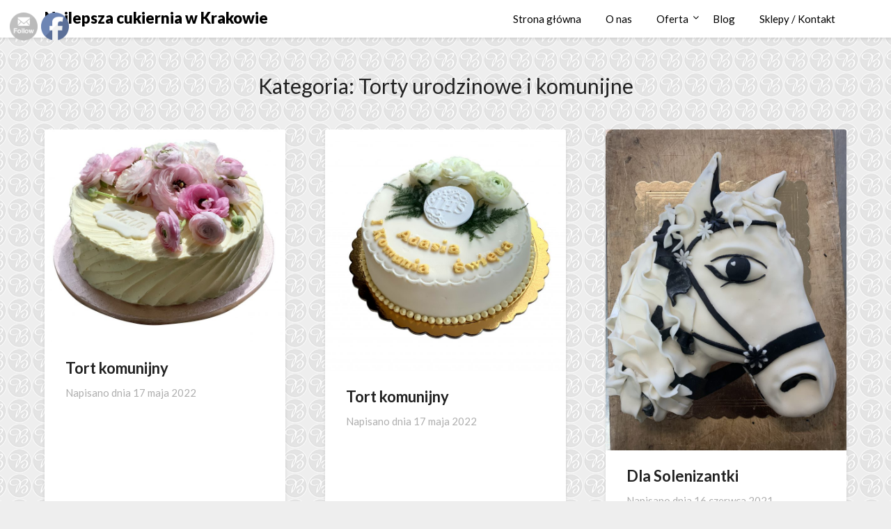

--- FILE ---
content_type: text/html; charset=UTF-8
request_url: https://cukierniablecharzy.pl/category/torty-urodzinowe-i-komunijne/
body_size: 8627
content:
<!doctype html>
<html lang="pl-PL">
<head>
	<meta charset="UTF-8">
	<meta name="viewport" content="width=device-width, initial-scale=1">
	<link rel="profile" href="http://gmpg.org/xfn/11">
	<title>Torty urodzinowe i komunijne &#8211; Najlepsza cukiernia w Krakowie</title>
<meta name='robots' content='max-image-preview:large' />
<link rel='dns-prefetch' href='//fonts.googleapis.com' />
<link rel='dns-prefetch' href='//s.w.org' />
<link rel="alternate" type="application/rss+xml" title="Najlepsza cukiernia w Krakowie &raquo; Kanał z wpisami" href="https://cukierniablecharzy.pl/feed/" />
<link rel="alternate" type="application/rss+xml" title="Najlepsza cukiernia w Krakowie &raquo; Kanał z komentarzami" href="https://cukierniablecharzy.pl/comments/feed/" />
<link rel="alternate" type="application/rss+xml" title="Najlepsza cukiernia w Krakowie &raquo; Kanał z wpisami zaszufladkowanymi do kategorii Torty urodzinowe i komunijne" href="https://cukierniablecharzy.pl/category/torty-urodzinowe-i-komunijne/feed/" />
		<script type="text/javascript">
			window._wpemojiSettings = {"baseUrl":"https:\/\/s.w.org\/images\/core\/emoji\/13.0.1\/72x72\/","ext":".png","svgUrl":"https:\/\/s.w.org\/images\/core\/emoji\/13.0.1\/svg\/","svgExt":".svg","source":{"concatemoji":"https:\/\/cukierniablecharzy.pl\/wp-includes\/js\/wp-emoji-release.min.js?ver=5.7.1"}};
			!function(e,a,t){var n,r,o,i=a.createElement("canvas"),p=i.getContext&&i.getContext("2d");function s(e,t){var a=String.fromCharCode;p.clearRect(0,0,i.width,i.height),p.fillText(a.apply(this,e),0,0);e=i.toDataURL();return p.clearRect(0,0,i.width,i.height),p.fillText(a.apply(this,t),0,0),e===i.toDataURL()}function c(e){var t=a.createElement("script");t.src=e,t.defer=t.type="text/javascript",a.getElementsByTagName("head")[0].appendChild(t)}for(o=Array("flag","emoji"),t.supports={everything:!0,everythingExceptFlag:!0},r=0;r<o.length;r++)t.supports[o[r]]=function(e){if(!p||!p.fillText)return!1;switch(p.textBaseline="top",p.font="600 32px Arial",e){case"flag":return s([127987,65039,8205,9895,65039],[127987,65039,8203,9895,65039])?!1:!s([55356,56826,55356,56819],[55356,56826,8203,55356,56819])&&!s([55356,57332,56128,56423,56128,56418,56128,56421,56128,56430,56128,56423,56128,56447],[55356,57332,8203,56128,56423,8203,56128,56418,8203,56128,56421,8203,56128,56430,8203,56128,56423,8203,56128,56447]);case"emoji":return!s([55357,56424,8205,55356,57212],[55357,56424,8203,55356,57212])}return!1}(o[r]),t.supports.everything=t.supports.everything&&t.supports[o[r]],"flag"!==o[r]&&(t.supports.everythingExceptFlag=t.supports.everythingExceptFlag&&t.supports[o[r]]);t.supports.everythingExceptFlag=t.supports.everythingExceptFlag&&!t.supports.flag,t.DOMReady=!1,t.readyCallback=function(){t.DOMReady=!0},t.supports.everything||(n=function(){t.readyCallback()},a.addEventListener?(a.addEventListener("DOMContentLoaded",n,!1),e.addEventListener("load",n,!1)):(e.attachEvent("onload",n),a.attachEvent("onreadystatechange",function(){"complete"===a.readyState&&t.readyCallback()})),(n=t.source||{}).concatemoji?c(n.concatemoji):n.wpemoji&&n.twemoji&&(c(n.twemoji),c(n.wpemoji)))}(window,document,window._wpemojiSettings);
		</script>
		<style type="text/css">
img.wp-smiley,
img.emoji {
	display: inline !important;
	border: none !important;
	box-shadow: none !important;
	height: 1em !important;
	width: 1em !important;
	margin: 0 .07em !important;
	vertical-align: -0.1em !important;
	background: none !important;
	padding: 0 !important;
}
</style>
	<link rel='stylesheet' id='wp-block-library-css'  href='https://cukierniablecharzy.pl/wp-includes/css/dist/block-library/style.min.css?ver=5.7.1' type='text/css' media='all' />
<link rel='stylesheet' id='SFSImainCss-css'  href='https://cukierniablecharzy.pl/wp-content/plugins/ultimate-social-media-icons/css/sfsi-style.css?ver=5.7.1' type='text/css' media='all' />
<link rel='stylesheet' id='font-awesome-css'  href='https://cukierniablecharzy.pl/wp-content/themes/blogrid/css/font-awesome.min.css?ver=5.7.1' type='text/css' media='all' />
<link rel='stylesheet' id='blogrid-style-css'  href='https://cukierniablecharzy.pl/wp-content/themes/blogrid/style.css?ver=5.7.1' type='text/css' media='all' />
<link rel='stylesheet' id='blogrid-google-fonts-css'  href='//fonts.googleapis.com/css?family=Lato%3A300%2C400%2C700%2C900&#038;ver=5.7.1' type='text/css' media='all' />
<script type='text/javascript' src='https://cukierniablecharzy.pl/wp-includes/js/jquery/jquery.min.js?ver=3.5.1' id='jquery-core-js'></script>
<script type='text/javascript' src='https://cukierniablecharzy.pl/wp-includes/js/jquery/jquery-migrate.min.js?ver=3.3.2' id='jquery-migrate-js'></script>
<link rel="https://api.w.org/" href="https://cukierniablecharzy.pl/wp-json/" /><link rel="alternate" type="application/json" href="https://cukierniablecharzy.pl/wp-json/wp/v2/categories/16" /><link rel="EditURI" type="application/rsd+xml" title="RSD" href="https://cukierniablecharzy.pl/xmlrpc.php?rsd" />
<link rel="wlwmanifest" type="application/wlwmanifest+xml" href="https://cukierniablecharzy.pl/wp-includes/wlwmanifest.xml" /> 
<meta name="generator" content="WordPress 5.7.1" />
<meta name="follow.[base64]" content="5TS5q4KC0GXLDdeQdEs3"/><meta name="viewport" content="width=device-width, initial-scale=1"><meta property="og:image:secure_url" content="https://cukierniablecharzy.pl/wp-content/uploads/2022/05/IMG_1277.jpg" data-id="sfsi"><meta property="og:image:type" content="image/jpeg" data-id="sfsi" /><meta property="og:image:width" content="2552" data-id="sfsi" /><meta property="og:image:height" content="2256" data-id="sfsi" /><meta property="og:url" content="https://cukierniablecharzy.pl/torty-urodzinowe-i-komunijne/tort-komunijny-3/" data-id="sfsi" /><meta property="og:description" content="" data-id="sfsi" /><meta property="og:title" content="Tort komunijny" data-id="sfsi" /><!-- Analytics by WP-Statistics v13.0.8 - https://wp-statistics.com/ -->

		<style type="text/css">
		body, .site, .swidgets-wrap h3, .post-data-text { background: ; }
		.site-title a, .site-description { color: ; }
		.sheader { background-color:  !important; }
		.main-navigation ul li a, .main-navigation ul li .sub-arrow, .super-menu .toggle-mobile-menu,.toggle-mobile-menu:before, .mobile-menu-active .smenu-hide { color: ; }
		#smobile-menu.show .main-navigation ul ul.children.active, #smobile-menu.show .main-navigation ul ul.sub-menu.active, #smobile-menu.show .main-navigation ul li, .smenu-hide.toggle-mobile-menu.menu-toggle, #smobile-menu.show .main-navigation ul li, .primary-menu ul li ul.children li, .primary-menu ul li ul.sub-menu li, .primary-menu .pmenu, .super-menu { border-color: ; border-bottom-color: ; }
		#secondary .widget h3, #secondary .widget h3 a, #secondary .widget h4, #secondary .widget h1, #secondary .widget h2, #secondary .widget h5, #secondary .widget h6, #secondary .widget h4 a { color: ; }
		#secondary .widget a, #secondary a, #secondary .widget li a , #secondary span.sub-arrow{ color: ; }
		#secondary, #secondary .widget, #secondary .widget p, #secondary .widget li, .widget time.rpwe-time.published { color: ; }
		#secondary .swidgets-wrap, #secondary .widget ul li, .featured-sidebar .search-field { border-color: ; }
		.site-info, .footer-column-three input.search-submit, .footer-column-three p, .footer-column-three li, .footer-column-three td, .footer-column-three th, .footer-column-three caption { color: ; }
		.footer-column-three h3, .footer-column-three h4, .footer-column-three h5, .footer-column-three h6, .footer-column-three h1, .footer-column-three h2, .footer-column-three h4, .footer-column-three h3 a { color: ; }
		.footer-column-three a, .footer-column-three li a, .footer-column-three .widget a, .footer-column-three .sub-arrow { color: ; }
		.footer-column-three h3:after { background: ; }
		.site-info, .widget ul li, .footer-column-three input.search-field, .footer-column-three input.search-submit { border-color: ; }
		.site-footer { background-color: ; }
		.content-wrapper h2.entry-title a, .content-wrapper h2.entry-title a:hover, .content-wrapper h2.entry-title a:active, .content-wrapper h2.entry-title a:focus, .archive .page-header h1, .blogposts-list h2 a, .blogposts-list h2 a:hover, .blogposts-list h2 a:active, .search-results h1.page-title { color: ; }
		.blogposts-list .post-data-text, .blogposts-list .post-data-text a, .content-wrapper .post-data-text *{ color: ; }
		.blogposts-list p { color: ; }
		.page-numbers li a, .blogposts-list .blogpost-button { background: ; }
		.page-numbers li a, .blogposts-list .blogpost-button, span.page-numbers.dots, .page-numbers.current, .page-numbers li a:hover { color: ; }
		.archive .page-header h1, .search-results h1.page-title, .blogposts-list.fbox, span.page-numbers.dots, .page-numbers li a, .page-numbers.current { border-color: ; }
		.blogposts-list .post-data-divider { background: ; }
		.page .comments-area .comment-author, .page .comments-area .comment-author a, .page .comments-area .comments-title, .page .content-area h1, .page .content-area h2, .page .content-area h3, .page .content-area h4, .page .content-area h5, .page .content-area h6, .page .content-area th, .single  .comments-area .comment-author, .single .comments-area .comment-author a, .single .comments-area .comments-title, .single .content-area h1, .single .content-area h2, .single .content-area h3, .single .content-area h4, .single .content-area h5, .single .content-area h6, .single .content-area th, .search-no-results h1, .error404 h1 { color: ; }
		.single .post-data-text, .page .post-data-text, .page .post-data-text a, .single .post-data-text a, .comments-area .comment-meta .comment-metadata a, .single .post-data-text * { color: ; }
		.page .content-area p, .page article, .page .content-area table, .page .content-area dd, .page .content-area dt, .page .content-area address, .page .content-area .entry-content, .page .content-area li, .page .content-area ol, .single .content-area p, .single article, .single .content-area table, .single .content-area dd, .single .content-area dt, .single .content-area address, .single .entry-content, .single .content-area li, .single .content-area ol, .search-no-results .page-content p { color: ; }
		.single .entry-content a, .page .entry-content a, .comment-content a, .comments-area .reply a, .logged-in-as a, .comments-area .comment-respond a { color: ; }
		.comments-area p.form-submit input { background: ; }
		.error404 .page-content p, .error404 input.search-submit, .search-no-results input.search-submit { color: ; }
		.page .comments-area, .page article.fbox, .page article tr, .page .comments-area ol.comment-list ol.children li, .page .comments-area ol.comment-list .comment, .single .comments-area, .single article.fbox, .single article tr, .comments-area ol.comment-list ol.children li, .comments-area ol.comment-list .comment, .error404 main#main, .error404 .search-form label, .search-no-results .search-form label, .error404 input.search-submit, .search-no-results input.search-submit, .error404 main#main, .search-no-results section.fbox.no-results.not-found{ border-color: ; }
		.single .post-data-divider, .page .post-data-divider { background: ; }
		.single .comments-area p.form-submit input, .page .comments-area p.form-submit input { color: ; }
		.bottom-header-wrapper { padding-top: px; }
		.bottom-header-wrapper { padding-bottom: px; }
		.bottom-header-wrapper { background: ; }
		.bottom-header-wrapper *{ color: ; }
		.header-widget a, .header-widget li a, .header-widget i.fa { color: ; }
		.header-widget, .header-widget p, .header-widget li, .header-widget .textwidget { color: ; }
		.header-widget .widget-title, .header-widget h1, .header-widget h3, .header-widget h2, .header-widget h4, .header-widget h5, .header-widget h6{ color: ; }
		.header-widget.swidgets-wrap, .header-widget ul li, .header-widget .search-field { border-color: ; }
		.bottom-header-title, .bottom-header-paragraph{ color: ; }

		#secondary .widget-title-lines:after, #secondary .widget-title-lines:before { background: ; }


		.header-widgets-wrapper .swidgets-wrap{ background: ; }
		.top-nav-wrapper, .primary-menu .pmenu, .super-menu, #smobile-menu, .primary-menu ul li ul.children, .primary-menu ul li ul.sub-menu { background-color: ; }
		#secondary .widget li, #secondary input.search-field, #secondary div#calendar_wrap, #secondary .tagcloud, #secondary .textwidget{ background: ; }
		#secondary .swidget { border-color: ; }
		.archive article.fbox, .search-results article.fbox, .blog article.fbox { background: ; }


		.comments-area, .single article.fbox, .page article.fbox { background: ; }
		</style>
				<style type="text/css">


	.site-title a,
		.site-description,
		.logofont {
			color: #000000;
		}

	
		https://cukierniablecharzy.pl/wp-content/uploads/2021/05/cropped-tart-6011609-1.jpg"
				.site-title a,
		.site-description {
			color: #000000;
		}
				</style>
		<style type="text/css" id="custom-background-css">
body.custom-background { background-image: url("https://cukierniablecharzy.pl/wp-content/uploads/2021/05/B-1.png"); background-position: center center; background-size: auto; background-repeat: repeat; background-attachment: scroll; }
</style>
	<link rel="icon" href="https://cukierniablecharzy.pl/wp-content/uploads/2021/05/cropped-B-32x32.png" sizes="32x32" />
<link rel="icon" href="https://cukierniablecharzy.pl/wp-content/uploads/2021/05/cropped-B-192x192.png" sizes="192x192" />
<link rel="apple-touch-icon" href="https://cukierniablecharzy.pl/wp-content/uploads/2021/05/cropped-B-180x180.png" />
<meta name="msapplication-TileImage" content="https://cukierniablecharzy.pl/wp-content/uploads/2021/05/cropped-B-270x270.png" />
</head>

<body class="archive category category-torty-urodzinowe-i-komunijne category-16 custom-background hfeed header-image">
<a class="skip-link screen-reader-text" href="#primary">Skip to content</a>

	<div id="page" class="site">

		<header id="masthead" class="sheader site-header clearfix">
			<nav id="primary-site-navigation" class="primary-menu main-navigation clearfix">

				<a href="#" id="pull" class="smenu-hide toggle-mobile-menu menu-toggle" aria-controls="secondary-menu" aria-expanded="false">Menu</a>
				<div class="top-nav-wrapper">
					<div class="content-wrap">
						<div class="logo-container"> 

													<a class="logofont" href="https://cukierniablecharzy.pl/" rel="home">Najlepsza cukiernia w Krakowie</a>
									</div>
				<div class="center-main-menu">
					<div class="menu-menu-glowne-container"><ul id="primary-menu" class="pmenu"><li id="menu-item-14" class="menu-item menu-item-type-custom menu-item-object-custom menu-item-home menu-item-14"><a href="http://cukierniablecharzy.pl/">Strona główna</a></li>
<li id="menu-item-15" class="menu-item menu-item-type-post_type menu-item-object-page menu-item-15"><a href="https://cukierniablecharzy.pl/o-nas/">O nas</a></li>
<li id="menu-item-44" class="menu-item menu-item-type-post_type menu-item-object-page current-menu-ancestor current_page_ancestor menu-item-has-children menu-item-44"><a href="https://cukierniablecharzy.pl/oferta/">Oferta</a>
<ul class="sub-menu">
	<li id="menu-item-291" class="menu-item menu-item-type-taxonomy menu-item-object-category current-menu-ancestor current-menu-parent menu-item-has-children menu-item-291"><a href="https://cukierniablecharzy.pl/category/torty/">Torty</a>
	<ul class="sub-menu">
		<li id="menu-item-298" class="menu-item menu-item-type-taxonomy menu-item-object-category menu-item-298"><a href="https://cukierniablecharzy.pl/category/torty-weselne/">Torty weselne</a></li>
		<li id="menu-item-310" class="menu-item menu-item-type-taxonomy menu-item-object-category menu-item-310"><a href="https://cukierniablecharzy.pl/category/torty-pietrowe/">Torty piętrowe</a></li>
		<li id="menu-item-314" class="menu-item menu-item-type-taxonomy menu-item-object-category current-menu-item menu-item-314"><a href="https://cukierniablecharzy.pl/category/torty-urodzinowe-i-komunijne/" aria-current="page">Torty urodzinowe i komunijne</a></li>
	</ul>
</li>
	<li id="menu-item-201" class="menu-item menu-item-type-post_type menu-item-object-page menu-item-has-children menu-item-201"><a href="https://cukierniablecharzy.pl/ciasta-2/">Ciasta</a>
	<ul class="sub-menu">
		<li id="menu-item-203" class="menu-item menu-item-type-taxonomy menu-item-object-category menu-item-203"><a href="https://cukierniablecharzy.pl/category/ciasta/">Ciasta</a></li>
		<li id="menu-item-195" class="menu-item menu-item-type-taxonomy menu-item-object-category menu-item-195"><a href="https://cukierniablecharzy.pl/category/szarlotki/">Szarlotki</a></li>
		<li id="menu-item-196" class="menu-item menu-item-type-taxonomy menu-item-object-category menu-item-196"><a href="https://cukierniablecharzy.pl/category/serniki/">Serniki</a></li>
		<li id="menu-item-178" class="menu-item menu-item-type-post_type menu-item-object-page menu-item-178"><a href="https://cukierniablecharzy.pl/babki/">Babki</a></li>
	</ul>
</li>
	<li id="menu-item-202" class="menu-item menu-item-type-post_type menu-item-object-page menu-item-has-children menu-item-202"><a href="https://cukierniablecharzy.pl/ciastka/">Ciastka</a>
	<ul class="sub-menu">
		<li id="menu-item-397" class="menu-item menu-item-type-taxonomy menu-item-object-category menu-item-397"><a href="https://cukierniablecharzy.pl/category/ciastka-deserowe/">Ciastka Deserowe</a></li>
		<li id="menu-item-180" class="menu-item menu-item-type-post_type menu-item-object-page menu-item-180"><a href="https://cukierniablecharzy.pl/kruche/">Kruche</a></li>
		<li id="menu-item-181" class="menu-item menu-item-type-post_type menu-item-object-page menu-item-181"><a href="https://cukierniablecharzy.pl/makaroniki/">Makaroniki</a></li>
	</ul>
</li>
</ul>
</li>
<li id="menu-item-229" class="menu-item menu-item-type-taxonomy menu-item-object-category menu-item-229"><a href="https://cukierniablecharzy.pl/category/blog/">Blog</a></li>
<li id="menu-item-17" class="menu-item menu-item-type-post_type menu-item-object-page menu-item-17"><a href="https://cukierniablecharzy.pl/kontakt/">Sklepy / Kontakt</a></li>
</ul></div>					</div>
				</div>
			</div>
		</nav>

		<div class="super-menu clearfix">
			<div class="super-menu-inner">
				

									<a class="logofont" href="https://cukierniablecharzy.pl/" rel="home">Najlepsza cukiernia w Krakowie</a>
						<a href="#" id="pull" class="toggle-mobile-menu menu-toggle" aria-controls="secondary-menu" aria-expanded="false"></a>
	</div>
</div>
<div id="mobile-menu-overlay"></div>
</header>

	
<div class="content-wrap">


	<!-- Upper widgets -->
	<div class="header-widgets-wrapper">
		
	
</div>

</div>

<div id="content" class="site-content clearfix">
	<div class="content-wrap">

	<div id="primary" class="featured-content content-area fullwidth-area-blog">
		<main id="main" class="site-main all-blog-articles">

		
			<header class="fbox page-header">
				<h1 class="page-title">Kategoria: <span>Torty urodzinowe i komunijne</span></h1>			</header><!-- .page-header -->

			
<article id="post-597" class="posts-entry fbox blogposts-list post-597 post type-post status-publish format-standard has-post-thumbnail hentry category-torty-urodzinowe-i-komunijne">
		<div class="featured-img-box">
		<a href="https://cukierniablecharzy.pl/torty-urodzinowe-i-komunijne/tort-komunijny-3/" class="featured-thumbnail" rel="bookmark">
			<img width="640" height="566" src="https://cukierniablecharzy.pl/wp-content/uploads/2022/05/IMG_1277-768x679.jpg" class="attachment-medium_large size-medium_large wp-post-image" alt="" loading="lazy" srcset="https://cukierniablecharzy.pl/wp-content/uploads/2022/05/IMG_1277-768x679.jpg 768w, https://cukierniablecharzy.pl/wp-content/uploads/2022/05/IMG_1277-300x265.jpg 300w, https://cukierniablecharzy.pl/wp-content/uploads/2022/05/IMG_1277-1024x905.jpg 1024w, https://cukierniablecharzy.pl/wp-content/uploads/2022/05/IMG_1277-1536x1358.jpg 1536w, https://cukierniablecharzy.pl/wp-content/uploads/2022/05/IMG_1277-2048x1810.jpg 2048w, https://cukierniablecharzy.pl/wp-content/uploads/2022/05/IMG_1277-850x751.jpg 850w" sizes="(max-width: 640px) 100vw, 640px" /> 
		</a>
		<div class="content-wrapper">
		<header class="entry-header">
			<h2 class="entry-title"><a href="https://cukierniablecharzy.pl/torty-urodzinowe-i-komunijne/tort-komunijny-3/" rel="bookmark">Tort komunijny</a></h2>			<div class="entry-meta">
				<div class="blog-data-wrapper">
					<div class="post-data-divider"></div>
					<div class="post-data-positioning">
						<div class="post-data-text">
							<span class="posted-on">Napisano dnia <a href="https://cukierniablecharzy.pl/torty-urodzinowe-i-komunijne/tort-komunijny-3/" rel="bookmark"><time class="entry-date published updated" datetime="2022-05-17T10:50:18+00:00">17 maja 2022</time></a></span><span class="byline"> </span>						</div>
					</div>
				</div>
			</div><!-- .entry-meta -->
					</header><!-- .entry-header -->

		<div class="entry-content">
			
			</div><!-- .entry-content -->

		</div>
		</div>
	</article><!-- #post-597 -->

<article id="post-594" class="posts-entry fbox blogposts-list post-594 post type-post status-publish format-standard has-post-thumbnail hentry category-torty-urodzinowe-i-komunijne">
		<div class="featured-img-box">
		<a href="https://cukierniablecharzy.pl/torty-urodzinowe-i-komunijne/tort-komunijny-2/" class="featured-thumbnail" rel="bookmark">
			<img width="640" height="643" src="https://cukierniablecharzy.pl/wp-content/uploads/2022/05/Komunia-768x771.jpg" class="attachment-medium_large size-medium_large wp-post-image" alt="" loading="lazy" srcset="https://cukierniablecharzy.pl/wp-content/uploads/2022/05/Komunia-768x771.jpg 768w, https://cukierniablecharzy.pl/wp-content/uploads/2022/05/Komunia-300x301.jpg 300w, https://cukierniablecharzy.pl/wp-content/uploads/2022/05/Komunia-1019x1024.jpg 1019w, https://cukierniablecharzy.pl/wp-content/uploads/2022/05/Komunia-150x150.jpg 150w, https://cukierniablecharzy.pl/wp-content/uploads/2022/05/Komunia-1529x1536.jpg 1529w, https://cukierniablecharzy.pl/wp-content/uploads/2022/05/Komunia-2039x2048.jpg 2039w, https://cukierniablecharzy.pl/wp-content/uploads/2022/05/Komunia-850x854.jpg 850w" sizes="(max-width: 640px) 100vw, 640px" /> 
		</a>
		<div class="content-wrapper">
		<header class="entry-header">
			<h2 class="entry-title"><a href="https://cukierniablecharzy.pl/torty-urodzinowe-i-komunijne/tort-komunijny-2/" rel="bookmark">Tort komunijny</a></h2>			<div class="entry-meta">
				<div class="blog-data-wrapper">
					<div class="post-data-divider"></div>
					<div class="post-data-positioning">
						<div class="post-data-text">
							<span class="posted-on">Napisano dnia <a href="https://cukierniablecharzy.pl/torty-urodzinowe-i-komunijne/tort-komunijny-2/" rel="bookmark"><time class="entry-date published" datetime="2022-05-17T10:49:37+00:00">17 maja 2022</time><time class="updated" datetime="2022-05-17T10:49:41+00:00">17 maja 2022</time></a></span><span class="byline"> </span>						</div>
					</div>
				</div>
			</div><!-- .entry-meta -->
					</header><!-- .entry-header -->

		<div class="entry-content">
			
			</div><!-- .entry-content -->

		</div>
		</div>
	</article><!-- #post-594 -->

<article id="post-377" class="posts-entry fbox blogposts-list post-377 post type-post status-publish format-standard has-post-thumbnail hentry category-blog category-torty category-torty-urodzinowe-i-komunijne tag-cukiernia-blecharzy tag-krakowska-cukiernia tag-najlepsze-torty tag-slodkosci tag-torty tag-torty-artystyczne tag-torty-urodzinowe">
		<div class="featured-img-box">
		<a href="https://cukierniablecharzy.pl/blog/dla-solenizantki/" class="featured-thumbnail" rel="bookmark">
			<img width="640" height="853" src="https://cukierniablecharzy.pl/wp-content/uploads/2021/06/IMG_1271-768x1024.jpg" class="attachment-medium_large size-medium_large wp-post-image" alt="" loading="lazy" srcset="https://cukierniablecharzy.pl/wp-content/uploads/2021/06/IMG_1271-768x1024.jpg 768w, https://cukierniablecharzy.pl/wp-content/uploads/2021/06/IMG_1271-225x300.jpg 225w, https://cukierniablecharzy.pl/wp-content/uploads/2021/06/IMG_1271-1152x1536.jpg 1152w, https://cukierniablecharzy.pl/wp-content/uploads/2021/06/IMG_1271-1536x2048.jpg 1536w, https://cukierniablecharzy.pl/wp-content/uploads/2021/06/IMG_1271-300x400.jpg 300w, https://cukierniablecharzy.pl/wp-content/uploads/2021/06/IMG_1271-850x1133.jpg 850w, https://cukierniablecharzy.pl/wp-content/uploads/2021/06/IMG_1271-scaled.jpg 1920w" sizes="(max-width: 640px) 100vw, 640px" /> 
		</a>
		<div class="content-wrapper">
		<header class="entry-header">
			<h2 class="entry-title"><a href="https://cukierniablecharzy.pl/blog/dla-solenizantki/" rel="bookmark">Dla Solenizantki</a></h2>			<div class="entry-meta">
				<div class="blog-data-wrapper">
					<div class="post-data-divider"></div>
					<div class="post-data-positioning">
						<div class="post-data-text">
							<span class="posted-on">Napisano dnia <a href="https://cukierniablecharzy.pl/blog/dla-solenizantki/" rel="bookmark"><time class="entry-date published" datetime="2021-06-16T11:46:49+00:00">16 czerwca 2021</time><time class="updated" datetime="2021-06-16T11:47:41+00:00">16 czerwca 2021</time></a></span><span class="byline"> </span>						</div>
					</div>
				</div>
			</div><!-- .entry-meta -->
					</header><!-- .entry-header -->

		<div class="entry-content">
			<p>Dla miłośniczki koni z okazji urodzin przygotowaliśmy specjalny tort. Gratulujemy wspaniałej pasji i życzymy dużo uśmiechów!</p>

			</div><!-- .entry-content -->

		</div>
		</div>
	</article><!-- #post-377 -->

<article id="post-365" class="posts-entry fbox blogposts-list post-365 post type-post status-publish format-standard has-post-thumbnail hentry category-torty category-torty-urodzinowe-i-komunijne tag-ciastka-krakow tag-cukiernia-w-krakowie tag-komunijne tag-torty tag-torty-okazjonalne tag-torty-urodzinowe tag-torty-weselne">
		<div class="featured-img-box">
		<a href="https://cukierniablecharzy.pl/torty/tort-urodzinowy-4/" class="featured-thumbnail" rel="bookmark">
			<img width="640" height="853" src="https://cukierniablecharzy.pl/wp-content/uploads/2021/06/IMG_0672-768x1024.jpg" class="attachment-medium_large size-medium_large wp-post-image" alt="" loading="lazy" srcset="https://cukierniablecharzy.pl/wp-content/uploads/2021/06/IMG_0672-768x1024.jpg 768w, https://cukierniablecharzy.pl/wp-content/uploads/2021/06/IMG_0672-225x300.jpg 225w, https://cukierniablecharzy.pl/wp-content/uploads/2021/06/IMG_0672-1152x1536.jpg 1152w, https://cukierniablecharzy.pl/wp-content/uploads/2021/06/IMG_0672-1536x2048.jpg 1536w, https://cukierniablecharzy.pl/wp-content/uploads/2021/06/IMG_0672-300x400.jpg 300w, https://cukierniablecharzy.pl/wp-content/uploads/2021/06/IMG_0672-850x1133.jpg 850w, https://cukierniablecharzy.pl/wp-content/uploads/2021/06/IMG_0672-scaled.jpg 1920w" sizes="(max-width: 640px) 100vw, 640px" /> 
		</a>
		<div class="content-wrapper">
		<header class="entry-header">
			<h2 class="entry-title"><a href="https://cukierniablecharzy.pl/torty/tort-urodzinowy-4/" rel="bookmark">Tort urodzinowy</a></h2>			<div class="entry-meta">
				<div class="blog-data-wrapper">
					<div class="post-data-divider"></div>
					<div class="post-data-positioning">
						<div class="post-data-text">
							<span class="posted-on">Napisano dnia <a href="https://cukierniablecharzy.pl/torty/tort-urodzinowy-4/" rel="bookmark"><time class="entry-date published" datetime="2021-06-07T12:28:00+00:00">7 czerwca 2021</time><time class="updated" datetime="2021-06-16T12:34:17+00:00">16 czerwca 2021</time></a></span><span class="byline"> </span>						</div>
					</div>
				</div>
			</div><!-- .entry-meta -->
					</header><!-- .entry-header -->

		<div class="entry-content">
			
			</div><!-- .entry-content -->

		</div>
		</div>
	</article><!-- #post-365 -->

<article id="post-362" class="posts-entry fbox blogposts-list post-362 post type-post status-publish format-standard has-post-thumbnail hentry category-blog category-torty category-torty-urodzinowe-i-komunijne tag-cukiernia-blecharzy tag-cukiernia-w-krakowie tag-krakow tag-tort-urodzinowy tag-torty tag-w-krakowie">
		<div class="featured-img-box">
		<a href="https://cukierniablecharzy.pl/blog/tort-urodzinowy-3/" class="featured-thumbnail" rel="bookmark">
			<img width="640" height="1136" src="https://cukierniablecharzy.pl/wp-content/uploads/2021/06/IMG_1154.png" class="attachment-medium_large size-medium_large wp-post-image" alt="" loading="lazy" srcset="https://cukierniablecharzy.pl/wp-content/uploads/2021/06/IMG_1154.png 640w, https://cukierniablecharzy.pl/wp-content/uploads/2021/06/IMG_1154-169x300.png 169w, https://cukierniablecharzy.pl/wp-content/uploads/2021/06/IMG_1154-577x1024.png 577w, https://cukierniablecharzy.pl/wp-content/uploads/2021/06/IMG_1154-300x533.png 300w" sizes="(max-width: 640px) 100vw, 640px" /> 
		</a>
		<div class="content-wrapper">
		<header class="entry-header">
			<h2 class="entry-title"><a href="https://cukierniablecharzy.pl/blog/tort-urodzinowy-3/" rel="bookmark">Tort urodzinowy</a></h2>			<div class="entry-meta">
				<div class="blog-data-wrapper">
					<div class="post-data-divider"></div>
					<div class="post-data-positioning">
						<div class="post-data-text">
							<span class="posted-on">Napisano dnia <a href="https://cukierniablecharzy.pl/blog/tort-urodzinowy-3/" rel="bookmark"><time class="entry-date published" datetime="2021-06-07T12:25:58+00:00">7 czerwca 2021</time><time class="updated" datetime="2021-06-16T12:35:02+00:00">16 czerwca 2021</time></a></span><span class="byline"> </span>						</div>
					</div>
				</div>
			</div><!-- .entry-meta -->
					</header><!-- .entry-header -->

		<div class="entry-content">
			
			</div><!-- .entry-content -->

		</div>
		</div>
	</article><!-- #post-362 -->

<article id="post-359" class="posts-entry fbox blogposts-list post-359 post type-post status-publish format-standard has-post-thumbnail hentry category-torty category-torty-urodzinowe-i-komunijne tag-cukiernia-blecharzy tag-cukiernia-w-krakowie tag-tort-urodzinowy">
		<div class="featured-img-box">
		<a href="https://cukierniablecharzy.pl/torty/tort-urodzinowy-2/" class="featured-thumbnail" rel="bookmark">
			<img width="640" height="853" src="https://cukierniablecharzy.pl/wp-content/uploads/2021/06/IMG_0750-768x1024.jpg" class="attachment-medium_large size-medium_large wp-post-image" alt="" loading="lazy" srcset="https://cukierniablecharzy.pl/wp-content/uploads/2021/06/IMG_0750-768x1024.jpg 768w, https://cukierniablecharzy.pl/wp-content/uploads/2021/06/IMG_0750-225x300.jpg 225w, https://cukierniablecharzy.pl/wp-content/uploads/2021/06/IMG_0750-1152x1536.jpg 1152w, https://cukierniablecharzy.pl/wp-content/uploads/2021/06/IMG_0750-1536x2048.jpg 1536w, https://cukierniablecharzy.pl/wp-content/uploads/2021/06/IMG_0750-300x400.jpg 300w, https://cukierniablecharzy.pl/wp-content/uploads/2021/06/IMG_0750-850x1133.jpg 850w, https://cukierniablecharzy.pl/wp-content/uploads/2021/06/IMG_0750-scaled.jpg 1920w" sizes="(max-width: 640px) 100vw, 640px" /> 
		</a>
		<div class="content-wrapper">
		<header class="entry-header">
			<h2 class="entry-title"><a href="https://cukierniablecharzy.pl/torty/tort-urodzinowy-2/" rel="bookmark">Tort urodzinowy</a></h2>			<div class="entry-meta">
				<div class="blog-data-wrapper">
					<div class="post-data-divider"></div>
					<div class="post-data-positioning">
						<div class="post-data-text">
							<span class="posted-on">Napisano dnia <a href="https://cukierniablecharzy.pl/torty/tort-urodzinowy-2/" rel="bookmark"><time class="entry-date published updated" datetime="2021-06-07T12:24:52+00:00">7 czerwca 2021</time></a></span><span class="byline"> </span>						</div>
					</div>
				</div>
			</div><!-- .entry-meta -->
					</header><!-- .entry-header -->

		<div class="entry-content">
			
			</div><!-- .entry-content -->

		</div>
		</div>
	</article><!-- #post-359 -->

<article id="post-356" class="posts-entry fbox blogposts-list post-356 post type-post status-publish format-standard has-post-thumbnail hentry category-torty category-torty-urodzinowe-i-komunijne tag-cukiernia-blecharzy tag-cukiernia-w-krakowie tag-tort-urodzinowy">
		<div class="featured-img-box">
		<a href="https://cukierniablecharzy.pl/torty/tort-urodzinowy/" class="featured-thumbnail" rel="bookmark">
			<img width="640" height="853" src="https://cukierniablecharzy.pl/wp-content/uploads/2021/06/IMG_0282-768x1024.jpg" class="attachment-medium_large size-medium_large wp-post-image" alt="" loading="lazy" srcset="https://cukierniablecharzy.pl/wp-content/uploads/2021/06/IMG_0282-768x1024.jpg 768w, https://cukierniablecharzy.pl/wp-content/uploads/2021/06/IMG_0282-225x300.jpg 225w, https://cukierniablecharzy.pl/wp-content/uploads/2021/06/IMG_0282-1152x1536.jpg 1152w, https://cukierniablecharzy.pl/wp-content/uploads/2021/06/IMG_0282-1536x2048.jpg 1536w, https://cukierniablecharzy.pl/wp-content/uploads/2021/06/IMG_0282-300x400.jpg 300w, https://cukierniablecharzy.pl/wp-content/uploads/2021/06/IMG_0282-850x1133.jpg 850w, https://cukierniablecharzy.pl/wp-content/uploads/2021/06/IMG_0282-scaled.jpg 1920w" sizes="(max-width: 640px) 100vw, 640px" /> 
		</a>
		<div class="content-wrapper">
		<header class="entry-header">
			<h2 class="entry-title"><a href="https://cukierniablecharzy.pl/torty/tort-urodzinowy/" rel="bookmark">Tort urodzinowy</a></h2>			<div class="entry-meta">
				<div class="blog-data-wrapper">
					<div class="post-data-divider"></div>
					<div class="post-data-positioning">
						<div class="post-data-text">
							<span class="posted-on">Napisano dnia <a href="https://cukierniablecharzy.pl/torty/tort-urodzinowy/" rel="bookmark"><time class="entry-date published" datetime="2021-06-07T12:15:05+00:00">7 czerwca 2021</time><time class="updated" datetime="2021-06-07T12:23:12+00:00">7 czerwca 2021</time></a></span><span class="byline"> </span>						</div>
					</div>
				</div>
			</div><!-- .entry-meta -->
					</header><!-- .entry-header -->

		<div class="entry-content">
			
			</div><!-- .entry-content -->

		</div>
		</div>
	</article><!-- #post-356 -->

<article id="post-352" class="posts-entry fbox blogposts-list post-352 post type-post status-publish format-standard has-post-thumbnail hentry category-torty-urodzinowe-i-komunijne tag-cukiernia-blecharzy tag-cukiernia-w-krakowie tag-torty">
		<div class="featured-img-box">
		<a href="https://cukierniablecharzy.pl/torty-urodzinowe-i-komunijne/tort-okazjonalny/" class="featured-thumbnail" rel="bookmark">
			<img width="640" height="853" src="https://cukierniablecharzy.pl/wp-content/uploads/2021/06/IMG_0756-768x1024.jpg" class="attachment-medium_large size-medium_large wp-post-image" alt="" loading="lazy" srcset="https://cukierniablecharzy.pl/wp-content/uploads/2021/06/IMG_0756-768x1024.jpg 768w, https://cukierniablecharzy.pl/wp-content/uploads/2021/06/IMG_0756-225x300.jpg 225w, https://cukierniablecharzy.pl/wp-content/uploads/2021/06/IMG_0756-1152x1536.jpg 1152w, https://cukierniablecharzy.pl/wp-content/uploads/2021/06/IMG_0756-1536x2048.jpg 1536w, https://cukierniablecharzy.pl/wp-content/uploads/2021/06/IMG_0756-300x400.jpg 300w, https://cukierniablecharzy.pl/wp-content/uploads/2021/06/IMG_0756-850x1133.jpg 850w, https://cukierniablecharzy.pl/wp-content/uploads/2021/06/IMG_0756-scaled.jpg 1920w" sizes="(max-width: 640px) 100vw, 640px" /> 
		</a>
		<div class="content-wrapper">
		<header class="entry-header">
			<h2 class="entry-title"><a href="https://cukierniablecharzy.pl/torty-urodzinowe-i-komunijne/tort-okazjonalny/" rel="bookmark">Tort urodzinowy</a></h2>			<div class="entry-meta">
				<div class="blog-data-wrapper">
					<div class="post-data-divider"></div>
					<div class="post-data-positioning">
						<div class="post-data-text">
							<span class="posted-on">Napisano dnia <a href="https://cukierniablecharzy.pl/torty-urodzinowe-i-komunijne/tort-okazjonalny/" rel="bookmark"><time class="entry-date published" datetime="2021-06-07T12:13:08+00:00">7 czerwca 2021</time><time class="updated" datetime="2021-06-07T12:13:41+00:00">7 czerwca 2021</time></a></span><span class="byline"> </span>						</div>
					</div>
				</div>
			</div><!-- .entry-meta -->
					</header><!-- .entry-header -->

		<div class="entry-content">
			
			</div><!-- .entry-content -->

		</div>
		</div>
	</article><!-- #post-352 -->

<article id="post-321" class="posts-entry fbox blogposts-list post-321 post type-post status-publish format-standard has-post-thumbnail hentry category-torty-urodzinowe-i-komunijne">
		<div class="featured-img-box">
		<a href="https://cukierniablecharzy.pl/torty-urodzinowe-i-komunijne/torty-urodzinowe-i-komunijne-5/" class="featured-thumbnail" rel="bookmark">
			<img width="480" height="640" src="https://cukierniablecharzy.pl/wp-content/uploads/2021/05/IMG_1273-rotated.jpg" class="attachment-medium_large size-medium_large wp-post-image" alt="" loading="lazy" srcset="https://cukierniablecharzy.pl/wp-content/uploads/2021/05/IMG_1273-rotated.jpg 480w, https://cukierniablecharzy.pl/wp-content/uploads/2021/05/IMG_1273-225x300.jpg 225w, https://cukierniablecharzy.pl/wp-content/uploads/2021/05/IMG_1273-300x400.jpg 300w" sizes="(max-width: 480px) 100vw, 480px" /> 
		</a>
		<div class="content-wrapper">
		<header class="entry-header">
			<h2 class="entry-title"><a href="https://cukierniablecharzy.pl/torty-urodzinowe-i-komunijne/torty-urodzinowe-i-komunijne-5/" rel="bookmark">Torty urodzinowe i komunijne</a></h2>			<div class="entry-meta">
				<div class="blog-data-wrapper">
					<div class="post-data-divider"></div>
					<div class="post-data-positioning">
						<div class="post-data-text">
							<span class="posted-on">Napisano dnia <a href="https://cukierniablecharzy.pl/torty-urodzinowe-i-komunijne/torty-urodzinowe-i-komunijne-5/" rel="bookmark"><time class="entry-date published updated" datetime="2021-05-31T16:42:42+00:00">31 maja 2021</time></a></span><span class="byline"> </span>						</div>
					</div>
				</div>
			</div><!-- .entry-meta -->
					</header><!-- .entry-header -->

		<div class="entry-content">
			
			</div><!-- .entry-content -->

		</div>
		</div>
	</article><!-- #post-321 -->

<article id="post-319" class="posts-entry fbox blogposts-list post-319 post type-post status-publish format-standard has-post-thumbnail hentry category-torty-urodzinowe-i-komunijne">
		<div class="featured-img-box">
		<a href="https://cukierniablecharzy.pl/torty-urodzinowe-i-komunijne/torty-urodzinowe-i-komunijne-4/" class="featured-thumbnail" rel="bookmark">
			<img width="512" height="640" src="https://cukierniablecharzy.pl/wp-content/uploads/2021/05/IMG_1293.jpg" class="attachment-medium_large size-medium_large wp-post-image" alt="" loading="lazy" srcset="https://cukierniablecharzy.pl/wp-content/uploads/2021/05/IMG_1293.jpg 512w, https://cukierniablecharzy.pl/wp-content/uploads/2021/05/IMG_1293-240x300.jpg 240w, https://cukierniablecharzy.pl/wp-content/uploads/2021/05/IMG_1293-300x375.jpg 300w" sizes="(max-width: 512px) 100vw, 512px" /> 
		</a>
		<div class="content-wrapper">
		<header class="entry-header">
			<h2 class="entry-title"><a href="https://cukierniablecharzy.pl/torty-urodzinowe-i-komunijne/torty-urodzinowe-i-komunijne-4/" rel="bookmark">Torty urodzinowe i komunijne</a></h2>			<div class="entry-meta">
				<div class="blog-data-wrapper">
					<div class="post-data-divider"></div>
					<div class="post-data-positioning">
						<div class="post-data-text">
							<span class="posted-on">Napisano dnia <a href="https://cukierniablecharzy.pl/torty-urodzinowe-i-komunijne/torty-urodzinowe-i-komunijne-4/" rel="bookmark"><time class="entry-date published updated" datetime="2021-05-31T16:42:10+00:00">31 maja 2021</time></a></span><span class="byline"> </span>						</div>
					</div>
				</div>
			</div><!-- .entry-meta -->
					</header><!-- .entry-header -->

		<div class="entry-content">
			
			</div><!-- .entry-content -->

		</div>
		</div>
	</article><!-- #post-319 -->

<article id="post-317" class="posts-entry fbox blogposts-list post-317 post type-post status-publish format-standard has-post-thumbnail hentry category-torty-urodzinowe-i-komunijne">
		<div class="featured-img-box">
		<a href="https://cukierniablecharzy.pl/torty-urodzinowe-i-komunijne/torty-urodzinowe-i-komunijne-3/" class="featured-thumbnail" rel="bookmark">
			<img width="480" height="640" src="https://cukierniablecharzy.pl/wp-content/uploads/2021/05/IMG_1911-rotated.jpg" class="attachment-medium_large size-medium_large wp-post-image" alt="" loading="lazy" srcset="https://cukierniablecharzy.pl/wp-content/uploads/2021/05/IMG_1911-rotated.jpg 480w, https://cukierniablecharzy.pl/wp-content/uploads/2021/05/IMG_1911-225x300.jpg 225w, https://cukierniablecharzy.pl/wp-content/uploads/2021/05/IMG_1911-300x400.jpg 300w" sizes="(max-width: 480px) 100vw, 480px" /> 
		</a>
		<div class="content-wrapper">
		<header class="entry-header">
			<h2 class="entry-title"><a href="https://cukierniablecharzy.pl/torty-urodzinowe-i-komunijne/torty-urodzinowe-i-komunijne-3/" rel="bookmark">Torty urodzinowe i komunijne</a></h2>			<div class="entry-meta">
				<div class="blog-data-wrapper">
					<div class="post-data-divider"></div>
					<div class="post-data-positioning">
						<div class="post-data-text">
							<span class="posted-on">Napisano dnia <a href="https://cukierniablecharzy.pl/torty-urodzinowe-i-komunijne/torty-urodzinowe-i-komunijne-3/" rel="bookmark"><time class="entry-date published updated" datetime="2021-05-31T16:41:39+00:00">31 maja 2021</time></a></span><span class="byline"> </span>						</div>
					</div>
				</div>
			</div><!-- .entry-meta -->
					</header><!-- .entry-header -->

		<div class="entry-content">
			
			</div><!-- .entry-content -->

		</div>
		</div>
	</article><!-- #post-317 -->

<article id="post-315" class="posts-entry fbox blogposts-list post-315 post type-post status-publish format-standard has-post-thumbnail hentry category-torty-urodzinowe-i-komunijne">
		<div class="featured-img-box">
		<a href="https://cukierniablecharzy.pl/torty-urodzinowe-i-komunijne/torty-urodzinowe-i-komunijne-2/" class="featured-thumbnail" rel="bookmark">
			<img width="480" height="640" src="https://cukierniablecharzy.pl/wp-content/uploads/2021/05/IMG_9453-rotated.jpg" class="attachment-medium_large size-medium_large wp-post-image" alt="" loading="lazy" srcset="https://cukierniablecharzy.pl/wp-content/uploads/2021/05/IMG_9453-rotated.jpg 480w, https://cukierniablecharzy.pl/wp-content/uploads/2021/05/IMG_9453-225x300.jpg 225w, https://cukierniablecharzy.pl/wp-content/uploads/2021/05/IMG_9453-300x400.jpg 300w" sizes="(max-width: 480px) 100vw, 480px" /> 
		</a>
		<div class="content-wrapper">
		<header class="entry-header">
			<h2 class="entry-title"><a href="https://cukierniablecharzy.pl/torty-urodzinowe-i-komunijne/torty-urodzinowe-i-komunijne-2/" rel="bookmark">Torty urodzinowe i komunijne</a></h2>			<div class="entry-meta">
				<div class="blog-data-wrapper">
					<div class="post-data-divider"></div>
					<div class="post-data-positioning">
						<div class="post-data-text">
							<span class="posted-on">Napisano dnia <a href="https://cukierniablecharzy.pl/torty-urodzinowe-i-komunijne/torty-urodzinowe-i-komunijne-2/" rel="bookmark"><time class="entry-date published updated" datetime="2021-05-31T16:41:01+00:00">31 maja 2021</time></a></span><span class="byline"> </span>						</div>
					</div>
				</div>
			</div><!-- .entry-meta -->
					</header><!-- .entry-header -->

		<div class="entry-content">
			
			</div><!-- .entry-content -->

		</div>
		</div>
	</article><!-- #post-315 -->

<article id="post-311" class="posts-entry fbox blogposts-list post-311 post type-post status-publish format-standard has-post-thumbnail hentry category-torty category-torty-urodzinowe-i-komunijne">
		<div class="featured-img-box">
		<a href="https://cukierniablecharzy.pl/torty/torty-urodzinowe-i-komunijne/" class="featured-thumbnail" rel="bookmark">
			<img width="480" height="640" src="https://cukierniablecharzy.pl/wp-content/uploads/2021/05/IMG_7402-rotated.jpg" class="attachment-medium_large size-medium_large wp-post-image" alt="" loading="lazy" srcset="https://cukierniablecharzy.pl/wp-content/uploads/2021/05/IMG_7402-rotated.jpg 480w, https://cukierniablecharzy.pl/wp-content/uploads/2021/05/IMG_7402-225x300.jpg 225w, https://cukierniablecharzy.pl/wp-content/uploads/2021/05/IMG_7402-300x400.jpg 300w" sizes="(max-width: 480px) 100vw, 480px" /> 
		</a>
		<div class="content-wrapper">
		<header class="entry-header">
			<h2 class="entry-title"><a href="https://cukierniablecharzy.pl/torty/torty-urodzinowe-i-komunijne/" rel="bookmark">Torty urodzinowe i komunijne</a></h2>			<div class="entry-meta">
				<div class="blog-data-wrapper">
					<div class="post-data-divider"></div>
					<div class="post-data-positioning">
						<div class="post-data-text">
							<span class="posted-on">Napisano dnia <a href="https://cukierniablecharzy.pl/torty/torty-urodzinowe-i-komunijne/" rel="bookmark"><time class="entry-date published updated" datetime="2021-05-31T16:37:20+00:00">31 maja 2021</time></a></span><span class="byline"> </span>						</div>
					</div>
				</div>
			</div><!-- .entry-meta -->
					</header><!-- .entry-header -->

		<div class="entry-content">
			
			</div><!-- .entry-content -->

		</div>
		</div>
	</article><!-- #post-311 -->

<article id="post-305" class="posts-entry fbox blogposts-list post-305 post type-post status-publish format-standard has-post-thumbnail hentry category-torty category-torty-pietrowe category-torty-urodzinowe-i-komunijne category-torty-weselne">
		<div class="featured-img-box">
		<a href="https://cukierniablecharzy.pl/torty-weselne/tort-weselny-3/" class="featured-thumbnail" rel="bookmark">
			<img width="640" height="640" src="https://cukierniablecharzy.pl/wp-content/uploads/2021/05/IMG_0078-rotated.jpg" class="attachment-medium_large size-medium_large wp-post-image" alt="" loading="lazy" srcset="https://cukierniablecharzy.pl/wp-content/uploads/2021/05/IMG_0078-rotated.jpg 640w, https://cukierniablecharzy.pl/wp-content/uploads/2021/05/IMG_0078-300x300.jpg 300w, https://cukierniablecharzy.pl/wp-content/uploads/2021/05/IMG_0078-150x150.jpg 150w" sizes="(max-width: 640px) 100vw, 640px" /> 
		</a>
		<div class="content-wrapper">
		<header class="entry-header">
			<h2 class="entry-title"><a href="https://cukierniablecharzy.pl/torty-weselne/tort-weselny-3/" rel="bookmark">Tort weselny</a></h2>			<div class="entry-meta">
				<div class="blog-data-wrapper">
					<div class="post-data-divider"></div>
					<div class="post-data-positioning">
						<div class="post-data-text">
							<span class="posted-on">Napisano dnia <a href="https://cukierniablecharzy.pl/torty-weselne/tort-weselny-3/" rel="bookmark"><time class="entry-date published" datetime="2021-05-31T16:30:40+00:00">31 maja 2021</time><time class="updated" datetime="2021-05-31T16:40:06+00:00">31 maja 2021</time></a></span><span class="byline"> </span>						</div>
					</div>
				</div>
			</div><!-- .entry-meta -->
					</header><!-- .entry-header -->

		<div class="entry-content">
			
			</div><!-- .entry-content -->

		</div>
		</div>
	</article><!-- #post-305 -->

<article id="post-292" class="posts-entry fbox blogposts-list post-292 post type-post status-publish format-standard has-post-thumbnail hentry category-pietrowy category-torty category-torty-urodzinowe-i-komunijne category-torty-weselne">
		<div class="featured-img-box">
		<a href="https://cukierniablecharzy.pl/pietrowy/tort-weselny-2/" class="featured-thumbnail" rel="bookmark">
			<img width="480" height="640" src="https://cukierniablecharzy.pl/wp-content/uploads/2021/05/IMG_5018-rotated.jpg" class="attachment-medium_large size-medium_large wp-post-image" alt="" loading="lazy" srcset="https://cukierniablecharzy.pl/wp-content/uploads/2021/05/IMG_5018-rotated.jpg 480w, https://cukierniablecharzy.pl/wp-content/uploads/2021/05/IMG_5018-225x300.jpg 225w, https://cukierniablecharzy.pl/wp-content/uploads/2021/05/IMG_5018-300x400.jpg 300w" sizes="(max-width: 480px) 100vw, 480px" /> 
		</a>
		<div class="content-wrapper">
		<header class="entry-header">
			<h2 class="entry-title"><a href="https://cukierniablecharzy.pl/pietrowy/tort-weselny-2/" rel="bookmark">Tort weselny</a></h2>			<div class="entry-meta">
				<div class="blog-data-wrapper">
					<div class="post-data-divider"></div>
					<div class="post-data-positioning">
						<div class="post-data-text">
							<span class="posted-on">Napisano dnia <a href="https://cukierniablecharzy.pl/pietrowy/tort-weselny-2/" rel="bookmark"><time class="entry-date published" datetime="2021-05-27T09:35:42+00:00">27 maja 2021</time><time class="updated" datetime="2021-05-31T16:39:45+00:00">31 maja 2021</time></a></span><span class="byline"> </span>						</div>
					</div>
				</div>
			</div><!-- .entry-meta -->
					</header><!-- .entry-header -->

		<div class="entry-content">
			
			</div><!-- .entry-content -->

		</div>
		</div>
	</article><!-- #post-292 -->

<article id="post-289" class="posts-entry fbox blogposts-list post-289 post type-post status-publish format-standard has-post-thumbnail hentry category-pietrowy category-torty category-torty-urodzinowe-i-komunijne category-torty-weselne">
		<div class="featured-img-box">
		<a href="https://cukierniablecharzy.pl/pietrowy/tort-weselny/" class="featured-thumbnail" rel="bookmark">
			<img width="480" height="640" src="https://cukierniablecharzy.pl/wp-content/uploads/2021/05/IMG_0139-rotated.jpg" class="attachment-medium_large size-medium_large wp-post-image" alt="" loading="lazy" srcset="https://cukierniablecharzy.pl/wp-content/uploads/2021/05/IMG_0139-rotated.jpg 480w, https://cukierniablecharzy.pl/wp-content/uploads/2021/05/IMG_0139-225x300.jpg 225w, https://cukierniablecharzy.pl/wp-content/uploads/2021/05/IMG_0139-300x400.jpg 300w" sizes="(max-width: 480px) 100vw, 480px" /> 
		</a>
		<div class="content-wrapper">
		<header class="entry-header">
			<h2 class="entry-title"><a href="https://cukierniablecharzy.pl/pietrowy/tort-weselny/" rel="bookmark">Tort weselny</a></h2>			<div class="entry-meta">
				<div class="blog-data-wrapper">
					<div class="post-data-divider"></div>
					<div class="post-data-positioning">
						<div class="post-data-text">
							<span class="posted-on">Napisano dnia <a href="https://cukierniablecharzy.pl/pietrowy/tort-weselny/" rel="bookmark"><time class="entry-date published" datetime="2021-05-27T09:29:37+00:00">27 maja 2021</time><time class="updated" datetime="2021-05-31T16:39:36+00:00">31 maja 2021</time></a></span><span class="byline"> </span>						</div>
					</div>
				</div>
			</div><!-- .entry-meta -->
					</header><!-- .entry-header -->

		<div class="entry-content">
			
			</div><!-- .entry-content -->

		</div>
		</div>
	</article><!-- #post-289 -->
<div class="text-center pag-wrapper"></div>
		</main><!-- #main -->
	</div><!-- #primary -->

</div>
</div><!-- #content -->

<footer id="colophon" class="site-footer clearfix">

	<div class="content-wrap">
		
			
			
		</div>

		<div class="site-info">
			&copy;2026 Najlepsza cukiernia w Krakowie							<!-- Delete below lines to remove copyright from footer -->
				<span class="footer-info-right">
					 | Powered by <a href="https://superbthemes.com/">SuperbThemes</a> & WordPress				</span>
				<!-- Delete above lines to remove copyright from footer -->
		</div><!-- .site-info -->
	</div>



</footer><!-- #colophon -->
</div><!-- #page -->

<div id="smobile-menu" class="mobile-only"></div>
<div id="mobile-menu-overlay"></div>

			<!--facebook like and share js -->
			<div id="fb-root"></div>
			<script>
				(function(d, s, id) {
					var js, fjs = d.getElementsByTagName(s)[0];
					if (d.getElementById(id)) return;
					js = d.createElement(s);
					js.id = id;
					js.src = "//connect.facebook.net/en_US/sdk.js#xfbml=1&version=v2.5";
					fjs.parentNode.insertBefore(js, fjs);
				}(document, 'script', 'facebook-jssdk'));
			</script>
		<div class="sfsiplus_footerLnk" style="margin: 0 auto;z-index:1000; text-align: center;">Social media & sharing icons  powered by <a href="https://www.ultimatelysocial.com/?utm_source=usmplus_settings_page&utm_campaign=credit_link_to_homepage&utm_medium=banner" target="new">UltimatelySocial </a></div><script>
window.addEventListener('sfsi_functions_loaded', function() {
    if (typeof sfsi_responsive_toggle == 'function') {
        sfsi_responsive_toggle(0);
        // console.log('sfsi_responsive_toggle');

    }
})
</script>
<style type="text/css">#sfsi_floater { margin-top:0px;margin-left:0px; }</style><div class="norm_row sfsi_wDiv" id="sfsi_floater"  style="z-index: 9999;width:225px;text-align:left;position:absolute;position:absolute;left:10px;top:2%"><div style='width:40px; height:40px;margin-left:5px;margin-bottom:5px; ' class='sfsi_wicons shuffeldiv ' ><div class='inerCnt'><a class=' sficn' data-effect='' target='_blank'  href='https://api.follow.it/widgets/icon/[base64]/OA==/' id='sfsiid_email' style='opacity:1'  ><img data-pin-nopin='true' alt='Follow by Email' title='Follow by Email' src='https://cukierniablecharzy.pl/wp-content/plugins/ultimate-social-media-icons/images/icons_theme/default/default_subscribe.png' width='40' height='40' style='' class='sfcm sfsi_wicon ' data-effect=''   /></a></div></div><div style='width:40px; height:40px;margin-left:5px;margin-bottom:5px; ' class='sfsi_wicons shuffeldiv ' ><div class='inerCnt'><a class=' sficn' data-effect='' target='_blank'  href='https://www.facebook.com/Cukierniablecharzy' id='sfsiid_facebook' style='opacity:1'  ><img data-pin-nopin='true' alt='Facebook' title='Facebook' src='https://cukierniablecharzy.pl/wp-content/plugins/ultimate-social-media-icons/images/icons_theme/default/default_facebook.png' width='40' height='40' style='' class='sfcm sfsi_wicon ' data-effect=''   /></a><div class="sfsi_tool_tip_2 fb_tool_bdr sfsiTlleft" style="width:62px ;opacity:0;z-index:-1;margin-left:-47.5px;" id="sfsiid_facebook"><span class="bot_arow bot_fb_arow"></span><div class="sfsi_inside"><div  class='icon1'><a href='https://www.facebook.com/Cukierniablecharzy' target='_blank'><img data-pin-nopin='true' class='sfsi_wicon' alt='Facebook' title='Facebook' src='https://cukierniablecharzy.pl/wp-content/plugins/ultimate-social-media-icons/images/visit_icons/facebook.png'  /></a></div><div  class='icon2'><div class="fb-like" data-href="https://cukierniablecharzy.pl/category/torty-urodzinowe-i-komunijne" data-layout="button" data-action="like" data-show-faces="false" data-share="true"></div></div><div  class='icon3'><a target='_blank' href='https://www.facebook.com/sharer/sharer.php?u=https%3A%2F%2Fcukierniablecharzy.pl%2Fcategory%2Ftorty-urodzinowe-i-komunijne' style='display:inline-block;'  > <img class='sfsi_wicon'  data-pin-nopin='true' width='auto' height='auto' alt='fb-share-icon' title='Facebook Share' src='https://cukierniablecharzy.pl/wp-content/plugins/ultimate-social-media-icons/images/visit_icons/fbshare_bck.png'  /></a></div></div></div></div></div></div ><input type='hidden' id='sfsi_floater_sec' value='top-left' /><script>window.addEventListener("sfsi_functions_loaded", function() 
			{
				if (typeof sfsi_widget_set == "function") {
					sfsi_widget_set();
				}
			}); window.addEventListener('sfsi_functions_loaded',function(){sfsi_float_widget('10')});</script>    <script>
        window.addEventListener('sfsi_functions_loaded', function() {
            if (typeof sfsi_plugin_version == 'function') {
                sfsi_plugin_version(2.63);
            }
        });

        function sfsi_processfurther(ref) {
            var feed_id = '[base64]';
            var feedtype = 8;
            var email = jQuery(ref).find('input[name="email"]').val();
            var filter = /^([a-zA-Z0-9_\.\-])+\@(([a-zA-Z0-9\-])+\.)+([a-zA-Z0-9]{2,4})+$/;
            if ((email != "Enter your email") && (filter.test(email))) {
                if (feedtype == "8") {
                    var url = "https://api.follow.it/subscription-form/" + feed_id + "/" + feedtype;
                    window.open(url, "popupwindow", "scrollbars=yes,width=1080,height=760");
                    return true;
                }
            } else {
                alert("Please enter email address");
                jQuery(ref).find('input[name="email"]').focus();
                return false;
            }
        }
    </script>
    <style type="text/css" aria-selected="true">
        .sfsi_subscribe_Popinner {
            width: 100% !important;

            height: auto !important;

            padding: 18px 0px !important;

            background-color: #ffffff !important;

        }

        .sfsi_subscribe_Popinner form {

            margin: 0 20px !important;

        }

        .sfsi_subscribe_Popinner h5 {

            font-family: Helvetica,Arial,sans-serif !important;

            font-weight: bold !important;

            color: #000000 !important;

            font-size: 16px !important;

            text-align: center !important;

            margin: 0 0 10px !important;

            padding: 0 !important;

        }

        .sfsi_subscription_form_field {

            margin: 5px 0 !important;

            width: 100% !important;

            display: inline-flex;

            display: -webkit-inline-flex;

        }

        .sfsi_subscription_form_field input {

            width: 100% !important;

            padding: 10px 0px !important;

        }

        .sfsi_subscribe_Popinner input[type=email] {

            font-family: Helvetica,Arial,sans-serif !important;

            font-style: normal !important;

            color:  !important;

            font-size: 14px !important;

            text-align: center !important;

        }

        .sfsi_subscribe_Popinner input[type=email]::-webkit-input-placeholder {

            font-family: Helvetica,Arial,sans-serif !important;

            font-style: normal !important;

            color:  !important;

            font-size: 14px !important;

            text-align: center !important;

        }

        .sfsi_subscribe_Popinner input[type=email]:-moz-placeholder {
            /* Firefox 18- */

            font-family: Helvetica,Arial,sans-serif !important;

            font-style: normal !important;

            color:  !important;

            font-size: 14px !important;

            text-align: center !important;

        }

        .sfsi_subscribe_Popinner input[type=email]::-moz-placeholder {
            /* Firefox 19+ */

            font-family: Helvetica,Arial,sans-serif !important;

            font-style: normal !important;

            color:  !important;

            font-size: 14px !important;

            text-align: center !important;

        }

        .sfsi_subscribe_Popinner input[type=email]:-ms-input-placeholder {

            font-family: Helvetica,Arial,sans-serif !important;

            font-style: normal !important;

            color:  !important;

            font-size: 14px !important;

            text-align: center !important;

        }

        .sfsi_subscribe_Popinner input[type=submit] {

            font-family: Helvetica,Arial,sans-serif !important;

            font-weight: bold !important;

            color: #000000 !important;

            font-size: 16px !important;

            text-align: center !important;

            background-color: #dedede !important;

        }

        .sfsi_shortcode_container {
            float: left;
        }

        .sfsi_shortcode_container .norm_row .sfsi_wDiv {
            position: relative !important;
        }

        .sfsi_shortcode_container .sfsi_holders {
            display: none;
        }

            </style>

<script type='text/javascript' src='https://cukierniablecharzy.pl/wp-includes/js/jquery/ui/core.min.js?ver=1.12.1' id='jquery-ui-core-js'></script>
<script type='text/javascript' src='https://cukierniablecharzy.pl/wp-content/plugins/ultimate-social-media-icons/js/shuffle/modernizr.custom.min.js?ver=5.7.1' id='SFSIjqueryModernizr-js'></script>
<script type='text/javascript' src='https://cukierniablecharzy.pl/wp-content/plugins/ultimate-social-media-icons/js/shuffle/jquery.shuffle.min.js?ver=5.7.1' id='SFSIjqueryShuffle-js'></script>
<script type='text/javascript' src='https://cukierniablecharzy.pl/wp-content/plugins/ultimate-social-media-icons/js/shuffle/random-shuffle-min.js?ver=5.7.1' id='SFSIjqueryrandom-shuffle-js'></script>
<script type='text/javascript' id='SFSICustomJs-js-extra'>
/* <![CDATA[ */
var sfsi_icon_ajax_object = {"ajax_url":"https:\/\/cukierniablecharzy.pl\/wp-admin\/admin-ajax.php"};
var sfsi_icon_ajax_object = {"ajax_url":"https:\/\/cukierniablecharzy.pl\/wp-admin\/admin-ajax.php","plugin_url":"https:\/\/cukierniablecharzy.pl\/wp-content\/plugins\/ultimate-social-media-icons\/"};
/* ]]> */
</script>
<script type='text/javascript' src='https://cukierniablecharzy.pl/wp-content/plugins/ultimate-social-media-icons/js/custom.js?ver=5.7.1' id='SFSICustomJs-js'></script>
<script type='text/javascript' src='https://cukierniablecharzy.pl/wp-content/themes/blogrid/js/navigation.js?ver=20170823' id='blogrid-navigation-js'></script>
<script type='text/javascript' src='https://cukierniablecharzy.pl/wp-content/themes/blogrid/js/skip-link-focus-fix.js?ver=20170823' id='blogrid-skip-link-focus-fix-js'></script>
<script type='text/javascript' src='https://cukierniablecharzy.pl/wp-content/themes/blogrid/js/jquery.flexslider.js?ver=20150423' id='blogrid-flexslider-js'></script>
<script type='text/javascript' src='https://cukierniablecharzy.pl/wp-content/themes/blogrid/js/script.js?ver=20160720' id='blogrid-script-js'></script>
<script type='text/javascript' src='https://cukierniablecharzy.pl/wp-content/themes/blogrid/js/accessibility.js?ver=20160720' id='blogrid-accessibility-js'></script>
<script type='text/javascript' src='https://cukierniablecharzy.pl/wp-includes/js/wp-embed.min.js?ver=5.7.1' id='wp-embed-js'></script>
</body>
</html>
